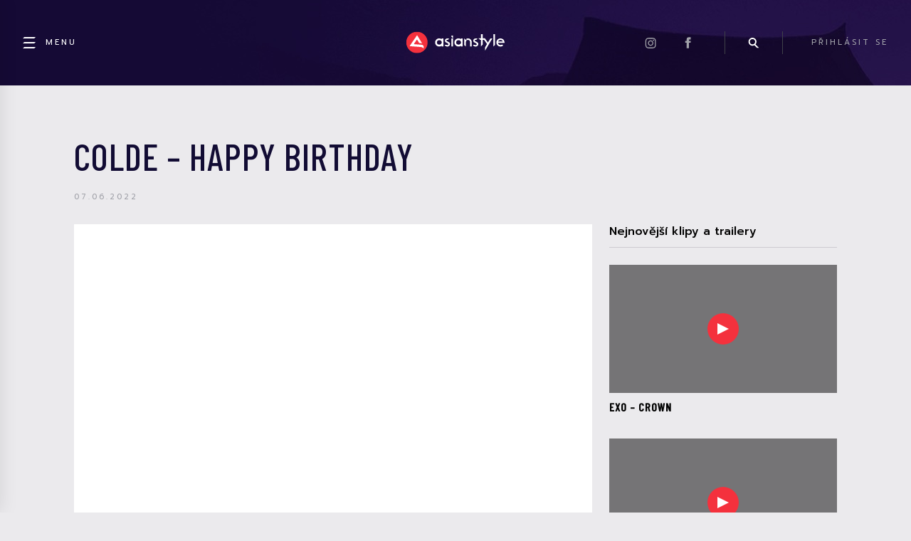

--- FILE ---
content_type: text/html; charset=UTF-8
request_url: https://asianstyle.cz/trailer/colde-happy-birthday/
body_size: 19086
content:
<!DOCTYPE html>
  <html lang="cs">
  <head>
    <title>Colde &#x2d; Happy Birthday &#x2d; Asianstyle</title>
    <!--<meta name="description" content="..." />-->

     

    <meta charset="UTF-8">
    <meta name="viewport" content="width=device-width, initial-scale=1">

    <link rel="icon" type="image/x-icon" href="https://asianstyle.cz/wp-content/themes/asianstyle/assets/favicon.png"/>

    <link rel="preconnect" href="https://fonts.gstatic.com">
    <link href="https://fonts.googleapis.com/css2?family=Barlow+Condensed:wght@500&family=Prompt:wght@100;200;300;400;500;600;700;800;900&display=swap&subset=latin,latin--ext" rel="stylesheet">

    <link rel="stylesheet" href="https://pro.fontawesome.com/releases/v5.10.0/css/all.css" integrity="sha384-AYmEC3Yw5cVb3ZcuHtOA93w35dYTsvhLPVnYs9eStHfGJvOvKxVfELGroGkvsg+p" crossorigin="anonymous"/>

    <link rel='stylesheet' id='dashicons-css'  href='/wp-includes/css/dashicons.min.css?ver=5.6' type='text/css' media='all' />

    <link rel='stylesheet' id='style-css'  href='https://cdnjs.cloudflare.com/ajax/libs/fancybox/3.5.7/jquery.fancybox.min.css' type='text/css' media='all' />

    <link rel='stylesheet' id='style-css'  href='https://asianstyle.cz/wp-content/themes/asianstyle/css/style.css?v=5.9.4' type='text/css' media='all' />

    	<style>img:is([sizes="auto" i], [sizes^="auto," i]) { contain-intrinsic-size: 3000px 1500px }</style>
	<meta name="robots" content="max-snippet:-1,max-image-preview:large,max-video-preview:-1" />
<link rel="canonical" href="https://asianstyle.cz/trailer/colde-happy-birthday/" />
<meta property="og:type" content="article" />
<meta property="og:locale" content="cs_CZ" />
<meta property="og:site_name" content="Asianstyle" />
<meta property="og:title" content="Colde &#x2d; Happy Birthday" />
<meta property="og:url" content="https://asianstyle.cz/trailer/colde-happy-birthday/" />
<meta property="article:published_time" content="2022-06-07T13:44:49+00:00" />
<meta property="article:modified_time" content="2022-06-07T13:44:49+00:00" />
<meta name="twitter:card" content="summary_large_image" />
<meta name="twitter:title" content="Colde &#x2d; Happy Birthday" />
<script type="application/ld+json">{"@context":"https://schema.org","@graph":[{"@type":"WebSite","@id":"https://asianstyle.cz/#/schema/WebSite","url":"https://asianstyle.cz/","name":"Asianstyle","description":"Denní novinky ze světa asijské hudby, kultury a filmu.","inLanguage":"cs","potentialAction":{"@type":"SearchAction","target":{"@type":"EntryPoint","urlTemplate":"https://asianstyle.cz/search/{search_term_string}/"},"query-input":"required name=search_term_string"},"publisher":{"@type":"Organization","@id":"https://asianstyle.cz/#/schema/Organization","name":"Asianstyle","url":"https://asianstyle.cz/"}},{"@type":"WebPage","@id":"https://asianstyle.cz/trailer/colde-happy-birthday/","url":"https://asianstyle.cz/trailer/colde-happy-birthday/","name":"Colde &#x2d; Happy Birthday &#x2d; Asianstyle","inLanguage":"cs","isPartOf":{"@id":"https://asianstyle.cz/#/schema/WebSite"},"breadcrumb":{"@type":"BreadcrumbList","@id":"https://asianstyle.cz/#/schema/BreadcrumbList","itemListElement":[{"@type":"ListItem","position":1,"item":"https://asianstyle.cz/","name":"Asianstyle"},{"@type":"ListItem","position":2,"item":"https://asianstyle.cz/trailer/","name":"Archivy: Trailery"},{"@type":"ListItem","position":3,"name":"Colde &#x2d; Happy Birthday"}]},"potentialAction":{"@type":"ReadAction","target":"https://asianstyle.cz/trailer/colde-happy-birthday/"},"datePublished":"2022-06-07T13:44:49+00:00","dateModified":"2022-06-07T13:44:49+00:00"}]}</script>
<link rel="alternate" type="application/rss+xml" title="Asianstyle &raquo; RSS komentářů pro Colde &#8211; Happy Birthday" href="https://asianstyle.cz/trailer/colde-happy-birthday/feed/" />
<script type="text/javascript">
/* <![CDATA[ */
window._wpemojiSettings = {"baseUrl":"https:\/\/s.w.org\/images\/core\/emoji\/16.0.1\/72x72\/","ext":".png","svgUrl":"https:\/\/s.w.org\/images\/core\/emoji\/16.0.1\/svg\/","svgExt":".svg","source":{"concatemoji":"https:\/\/asianstyle.cz\/wp-includes\/js\/wp-emoji-release.min.js?ver=6.8.3"}};
/*! This file is auto-generated */
!function(s,n){var o,i,e;function c(e){try{var t={supportTests:e,timestamp:(new Date).valueOf()};sessionStorage.setItem(o,JSON.stringify(t))}catch(e){}}function p(e,t,n){e.clearRect(0,0,e.canvas.width,e.canvas.height),e.fillText(t,0,0);var t=new Uint32Array(e.getImageData(0,0,e.canvas.width,e.canvas.height).data),a=(e.clearRect(0,0,e.canvas.width,e.canvas.height),e.fillText(n,0,0),new Uint32Array(e.getImageData(0,0,e.canvas.width,e.canvas.height).data));return t.every(function(e,t){return e===a[t]})}function u(e,t){e.clearRect(0,0,e.canvas.width,e.canvas.height),e.fillText(t,0,0);for(var n=e.getImageData(16,16,1,1),a=0;a<n.data.length;a++)if(0!==n.data[a])return!1;return!0}function f(e,t,n,a){switch(t){case"flag":return n(e,"\ud83c\udff3\ufe0f\u200d\u26a7\ufe0f","\ud83c\udff3\ufe0f\u200b\u26a7\ufe0f")?!1:!n(e,"\ud83c\udde8\ud83c\uddf6","\ud83c\udde8\u200b\ud83c\uddf6")&&!n(e,"\ud83c\udff4\udb40\udc67\udb40\udc62\udb40\udc65\udb40\udc6e\udb40\udc67\udb40\udc7f","\ud83c\udff4\u200b\udb40\udc67\u200b\udb40\udc62\u200b\udb40\udc65\u200b\udb40\udc6e\u200b\udb40\udc67\u200b\udb40\udc7f");case"emoji":return!a(e,"\ud83e\udedf")}return!1}function g(e,t,n,a){var r="undefined"!=typeof WorkerGlobalScope&&self instanceof WorkerGlobalScope?new OffscreenCanvas(300,150):s.createElement("canvas"),o=r.getContext("2d",{willReadFrequently:!0}),i=(o.textBaseline="top",o.font="600 32px Arial",{});return e.forEach(function(e){i[e]=t(o,e,n,a)}),i}function t(e){var t=s.createElement("script");t.src=e,t.defer=!0,s.head.appendChild(t)}"undefined"!=typeof Promise&&(o="wpEmojiSettingsSupports",i=["flag","emoji"],n.supports={everything:!0,everythingExceptFlag:!0},e=new Promise(function(e){s.addEventListener("DOMContentLoaded",e,{once:!0})}),new Promise(function(t){var n=function(){try{var e=JSON.parse(sessionStorage.getItem(o));if("object"==typeof e&&"number"==typeof e.timestamp&&(new Date).valueOf()<e.timestamp+604800&&"object"==typeof e.supportTests)return e.supportTests}catch(e){}return null}();if(!n){if("undefined"!=typeof Worker&&"undefined"!=typeof OffscreenCanvas&&"undefined"!=typeof URL&&URL.createObjectURL&&"undefined"!=typeof Blob)try{var e="postMessage("+g.toString()+"("+[JSON.stringify(i),f.toString(),p.toString(),u.toString()].join(",")+"));",a=new Blob([e],{type:"text/javascript"}),r=new Worker(URL.createObjectURL(a),{name:"wpTestEmojiSupports"});return void(r.onmessage=function(e){c(n=e.data),r.terminate(),t(n)})}catch(e){}c(n=g(i,f,p,u))}t(n)}).then(function(e){for(var t in e)n.supports[t]=e[t],n.supports.everything=n.supports.everything&&n.supports[t],"flag"!==t&&(n.supports.everythingExceptFlag=n.supports.everythingExceptFlag&&n.supports[t]);n.supports.everythingExceptFlag=n.supports.everythingExceptFlag&&!n.supports.flag,n.DOMReady=!1,n.readyCallback=function(){n.DOMReady=!0}}).then(function(){return e}).then(function(){var e;n.supports.everything||(n.readyCallback(),(e=n.source||{}).concatemoji?t(e.concatemoji):e.wpemoji&&e.twemoji&&(t(e.twemoji),t(e.wpemoji)))}))}((window,document),window._wpemojiSettings);
/* ]]> */
</script>
<link rel='stylesheet' id='style.global-css' href='https://asianstyle.cz/wp-content/themes/asianstyle/style.css?ver=5.9.4' type='text/css' media='all' />
<style id='wp-emoji-styles-inline-css' type='text/css'>

	img.wp-smiley, img.emoji {
		display: inline !important;
		border: none !important;
		box-shadow: none !important;
		height: 1em !important;
		width: 1em !important;
		margin: 0 0.07em !important;
		vertical-align: -0.1em !important;
		background: none !important;
		padding: 0 !important;
	}
</style>
<link rel='stylesheet' id='wp-block-library-css' href='https://asianstyle.cz/wp-includes/css/dist/block-library/style.min.css?ver=6.8.3' type='text/css' media='all' />
<style id='classic-theme-styles-inline-css' type='text/css'>
/*! This file is auto-generated */
.wp-block-button__link{color:#fff;background-color:#32373c;border-radius:9999px;box-shadow:none;text-decoration:none;padding:calc(.667em + 2px) calc(1.333em + 2px);font-size:1.125em}.wp-block-file__button{background:#32373c;color:#fff;text-decoration:none}
</style>
<style id='global-styles-inline-css' type='text/css'>
:root{--wp--preset--aspect-ratio--square: 1;--wp--preset--aspect-ratio--4-3: 4/3;--wp--preset--aspect-ratio--3-4: 3/4;--wp--preset--aspect-ratio--3-2: 3/2;--wp--preset--aspect-ratio--2-3: 2/3;--wp--preset--aspect-ratio--16-9: 16/9;--wp--preset--aspect-ratio--9-16: 9/16;--wp--preset--gradient--vivid-cyan-blue-to-vivid-purple: linear-gradient(135deg,rgba(6,147,227,1) 0%,rgb(155,81,224) 100%);--wp--preset--gradient--light-green-cyan-to-vivid-green-cyan: linear-gradient(135deg,rgb(122,220,180) 0%,rgb(0,208,130) 100%);--wp--preset--gradient--luminous-vivid-amber-to-luminous-vivid-orange: linear-gradient(135deg,rgba(252,185,0,1) 0%,rgba(255,105,0,1) 100%);--wp--preset--gradient--luminous-vivid-orange-to-vivid-red: linear-gradient(135deg,rgba(255,105,0,1) 0%,rgb(207,46,46) 100%);--wp--preset--gradient--very-light-gray-to-cyan-bluish-gray: linear-gradient(135deg,rgb(238,238,238) 0%,rgb(169,184,195) 100%);--wp--preset--gradient--cool-to-warm-spectrum: linear-gradient(135deg,rgb(74,234,220) 0%,rgb(151,120,209) 20%,rgb(207,42,186) 40%,rgb(238,44,130) 60%,rgb(251,105,98) 80%,rgb(254,248,76) 100%);--wp--preset--gradient--blush-light-purple: linear-gradient(135deg,rgb(255,206,236) 0%,rgb(152,150,240) 100%);--wp--preset--gradient--blush-bordeaux: linear-gradient(135deg,rgb(254,205,165) 0%,rgb(254,45,45) 50%,rgb(107,0,62) 100%);--wp--preset--gradient--luminous-dusk: linear-gradient(135deg,rgb(255,203,112) 0%,rgb(199,81,192) 50%,rgb(65,88,208) 100%);--wp--preset--gradient--pale-ocean: linear-gradient(135deg,rgb(255,245,203) 0%,rgb(182,227,212) 50%,rgb(51,167,181) 100%);--wp--preset--gradient--electric-grass: linear-gradient(135deg,rgb(202,248,128) 0%,rgb(113,206,126) 100%);--wp--preset--gradient--midnight: linear-gradient(135deg,rgb(2,3,129) 0%,rgb(40,116,252) 100%);--wp--preset--font-size--small: 13px;--wp--preset--font-size--medium: 20px;--wp--preset--font-size--large: 36px;--wp--preset--font-size--x-large: 42px;--wp--preset--spacing--20: 0.44rem;--wp--preset--spacing--30: 0.67rem;--wp--preset--spacing--40: 1rem;--wp--preset--spacing--50: 1.5rem;--wp--preset--spacing--60: 2.25rem;--wp--preset--spacing--70: 3.38rem;--wp--preset--spacing--80: 5.06rem;--wp--preset--shadow--natural: 6px 6px 9px rgba(0, 0, 0, 0.2);--wp--preset--shadow--deep: 12px 12px 50px rgba(0, 0, 0, 0.4);--wp--preset--shadow--sharp: 6px 6px 0px rgba(0, 0, 0, 0.2);--wp--preset--shadow--outlined: 6px 6px 0px -3px rgba(255, 255, 255, 1), 6px 6px rgba(0, 0, 0, 1);--wp--preset--shadow--crisp: 6px 6px 0px rgba(0, 0, 0, 1);}:where(.is-layout-flex){gap: 0.5em;}:where(.is-layout-grid){gap: 0.5em;}body .is-layout-flex{display: flex;}.is-layout-flex{flex-wrap: wrap;align-items: center;}.is-layout-flex > :is(*, div){margin: 0;}body .is-layout-grid{display: grid;}.is-layout-grid > :is(*, div){margin: 0;}:where(.wp-block-columns.is-layout-flex){gap: 2em;}:where(.wp-block-columns.is-layout-grid){gap: 2em;}:where(.wp-block-post-template.is-layout-flex){gap: 1.25em;}:where(.wp-block-post-template.is-layout-grid){gap: 1.25em;}.has-vivid-cyan-blue-to-vivid-purple-gradient-background{background: var(--wp--preset--gradient--vivid-cyan-blue-to-vivid-purple) !important;}.has-light-green-cyan-to-vivid-green-cyan-gradient-background{background: var(--wp--preset--gradient--light-green-cyan-to-vivid-green-cyan) !important;}.has-luminous-vivid-amber-to-luminous-vivid-orange-gradient-background{background: var(--wp--preset--gradient--luminous-vivid-amber-to-luminous-vivid-orange) !important;}.has-luminous-vivid-orange-to-vivid-red-gradient-background{background: var(--wp--preset--gradient--luminous-vivid-orange-to-vivid-red) !important;}.has-very-light-gray-to-cyan-bluish-gray-gradient-background{background: var(--wp--preset--gradient--very-light-gray-to-cyan-bluish-gray) !important;}.has-cool-to-warm-spectrum-gradient-background{background: var(--wp--preset--gradient--cool-to-warm-spectrum) !important;}.has-blush-light-purple-gradient-background{background: var(--wp--preset--gradient--blush-light-purple) !important;}.has-blush-bordeaux-gradient-background{background: var(--wp--preset--gradient--blush-bordeaux) !important;}.has-luminous-dusk-gradient-background{background: var(--wp--preset--gradient--luminous-dusk) !important;}.has-pale-ocean-gradient-background{background: var(--wp--preset--gradient--pale-ocean) !important;}.has-electric-grass-gradient-background{background: var(--wp--preset--gradient--electric-grass) !important;}.has-midnight-gradient-background{background: var(--wp--preset--gradient--midnight) !important;}.has-small-font-size{font-size: var(--wp--preset--font-size--small) !important;}.has-medium-font-size{font-size: var(--wp--preset--font-size--medium) !important;}.has-large-font-size{font-size: var(--wp--preset--font-size--large) !important;}.has-x-large-font-size{font-size: var(--wp--preset--font-size--x-large) !important;}
:where(.wp-block-post-template.is-layout-flex){gap: 1.25em;}:where(.wp-block-post-template.is-layout-grid){gap: 1.25em;}
:where(.wp-block-columns.is-layout-flex){gap: 2em;}:where(.wp-block-columns.is-layout-grid){gap: 2em;}
:root :where(.wp-block-pullquote){font-size: 1.5em;line-height: 1.6;}
</style>
<link rel='stylesheet' id='contact-form-7-css' href='https://asianstyle.cz/wp-content/plugins/contact-form-7/includes/css/styles.css?ver=6.1.3' type='text/css' media='all' />
<link rel='stylesheet' id='quiz-maker-css' href='https://asianstyle.cz/wp-content/plugins/quiz-maker/public/css/quiz-maker-public.css?ver=6.5.9.4' type='text/css' media='all' />
<link rel='stylesheet' id='cmplz-general-css' href='https://asianstyle.cz/wp-content/plugins/complianz-gdpr-premium/assets/css/cookieblocker.min.css?ver=1762528251' type='text/css' media='all' />
<script type="text/javascript" src="https://asianstyle.cz/wp-content/plugins/complianz-gdpr-premium/pro/tcf-stub/build/index.js?ver=1762528251" id="cmplz-tcf-stub-js"></script>
<script type="text/javascript" src="https://asianstyle.cz/wp-includes/js/jquery/jquery.min.js?ver=3.7.1" id="jquery-core-js"></script>
<script type="text/javascript" src="https://asianstyle.cz/wp-includes/js/jquery/jquery-migrate.min.js?ver=3.4.1" id="jquery-migrate-js"></script>
<script type="text/javascript" src="https://asianstyle.cz/wp-content/plugins/miniorange-login-openid/includes/js/mo_openid_jquery.cookie.min.js?ver=6.8.3" id="js-cookie-script-js"></script>
<script type="text/javascript" src="https://asianstyle.cz/wp-content/plugins/miniorange-login-openid/includes/js/mo-openid-social_login.js?ver=6.8.3" id="mo-social-login-script-js"></script>
<script type="text/javascript" id="cmplz-tcf-js-extra">
/* <![CDATA[ */
var cmplz_tcf = {"cmp_url":"https:\/\/asianstyle.cz\/wp-content\/uploads\/complianz\/","retention_string":"Retence ve dnech","undeclared_string":"Nedeklarov\u00e1no","isServiceSpecific":"1","excludedVendors":{"15":15,"66":66,"119":119,"139":139,"141":141,"174":174,"192":192,"262":262,"375":375,"377":377,"387":387,"427":427,"435":435,"512":512,"527":527,"569":569,"581":581,"587":587,"626":626,"644":644,"667":667,"713":713,"733":733,"736":736,"748":748,"776":776,"806":806,"822":822,"830":830,"836":836,"856":856,"879":879,"882":882,"888":888,"909":909,"970":970,"986":986,"1015":1015,"1018":1018,"1022":1022,"1039":1039,"1078":1078,"1079":1079,"1094":1094,"1149":1149,"1156":1156,"1167":1167,"1173":1173,"1199":1199,"1211":1211,"1216":1216,"1252":1252,"1263":1263,"1298":1298,"1305":1305,"1342":1342,"1343":1343,"1355":1355,"1365":1365,"1366":1366,"1368":1368,"1371":1371,"1373":1373,"1391":1391,"1405":1405,"1418":1418,"1423":1423,"1425":1425,"1440":1440,"1442":1442,"1482":1482,"1492":1492,"1496":1496,"1503":1503,"1508":1508,"1509":1509,"1510":1510,"1519":1519},"purposes":[1,2,3,4,5,6,7,8,9,10,11],"specialPurposes":[1,2,3],"features":[1,2,3],"specialFeatures":[],"publisherCountryCode":"CZ","lspact":"N","ccpa_applies":"","ac_mode":"1","debug":"","prefix":"cmplz_"};
/* ]]> */
</script>
<script defer type="text/javascript" src="https://asianstyle.cz/wp-content/plugins/complianz-gdpr-premium/pro/tcf/build/index.js?ver=19bc4da4da0039b340b0" id="cmplz-tcf-js"></script>
<link rel="https://api.w.org/" href="https://asianstyle.cz/wp-json/" /><link rel="alternate" title="JSON" type="application/json" href="https://asianstyle.cz/wp-json/wp/v2/trailer/34151" /><link rel="EditURI" type="application/rsd+xml" title="RSD" href="https://asianstyle.cz/xmlrpc.php?rsd" />
<link rel="alternate" title="oEmbed (JSON)" type="application/json+oembed" href="https://asianstyle.cz/wp-json/oembed/1.0/embed?url=https%3A%2F%2Fasianstyle.cz%2Ftrailer%2Fcolde-happy-birthday%2F" />
<link rel="alternate" title="oEmbed (XML)" type="text/xml+oembed" href="https://asianstyle.cz/wp-json/oembed/1.0/embed?url=https%3A%2F%2Fasianstyle.cz%2Ftrailer%2Fcolde-happy-birthday%2F&#038;format=xml" />
<script src="https://ssp.seznam.cz/static/js/ssp.js"></script>
			<style>.cmplz-hidden {
					display: none !important;
				}</style><meta property="og:locale" content="cs_CZ" /><meta property="og:type" content="article" /><meta property="og:title" content="Colde &#8211; Happy Birthday | Asianstyle" /><meta property="og:description" content="" /><meta property="og:url" content="https://asianstyle.cz/trailer/colde-happy-birthday/" /><meta property="og:site_name" content="Asianstyle" />		<style type="text/css" id="wp-custom-css">
			.cmplz-cookiebanner {
  font-family: 'Prompt'!important;
}		</style>
		
    <script type="text/javascript" src="https://cdnjs.cloudflare.com/ajax/libs/fancybox/3.5.7/jquery.fancybox.min.js"></script>


      <script>
        $ = jQuery;

        window.addEventListener('DOMContentLoaded', function(e) {
            var iframes = $(".wp-block-embed-instagram iframe");
            for (let iframe of iframes) {
                iframe.onload = function () {
                    this.height = this.contentWindow.document.body.scrollHeight;
                }
            }
        });

        function handleSearch() {
            $(".headerSearch").toggleClass("headerSearch--show");
            $(".headerSearch__input").focus();
            $(".headerItem__icon--search").toggleClass("headerItem__icon--searchActive");
            $(document).scrollTop(0);
        }

        function stickyHeader() {
            let $body = $("body");
            let $fixedHeader = $(".header--fixed");
            let scrollTop = $(document).scrollTop();
            let headerHeight = $(".header").outerHeight();

            if (scrollTop > headerHeight) {
                $fixedHeader
                    .css("top", 0)
                    .css("opacity", 1)
                ;

                if ($body.hasClass("admin-bar")) {
                    let adminBarHeight = $("#wpadminbar").outerHeight();
                    $fixedHeader.css("top", adminBarHeight);
                }
            } else {
                $fixedHeader
                    .css("top", `-${$fixedHeader.outerHeight()}px`)
                    .css("opacity", 0)
                ;
            }
        }

        function zoomFeaturedArticleBackground() {
            let $headline = $(".featuredArticle__headline");
            let $featuredArticle = $(".featuredArticle");

            $headline.on("mouseover", function() {
                $featuredArticle.addClass("featuredArticle--zoomBackground");
            });

            $headline.on("mouseleave", function() {
                $featuredArticle.removeClass("featuredArticle--zoomBackground");
            });
        }

        $(document).ready(function() {
            stickyHeader();
            zoomFeaturedArticleBackground();

            $(window).resize(function() {
                stickyHeader();
            });

            $(document).scroll(function() {
               stickyHeader();
            });
        });
      </script>

        

      
          <script async src="https://pagead2.googlesyndication.com/pagead/js/adsbygoogle.js?client=ca-pub-3568163699566960" crossorigin="anonymous"></script>
      </head>
<body data-cmplz=1 class="wp-singular trailer-template-default single single-trailer postid-34151 wp-theme-asianstyle" onClick="if(jQuery('body').hasClass('sidebar-open')){jQuery('body').toggleClass('sidebar-open')}">
    <div class="pageWrapper page-type-trailer is_desktop">
        <div id="fb-root"></div>
        <div class="sidebar" id="sidebar" onClick="event.stopPropagation();">
    <a class="close" href="javascript:void(0);" onClick="jQuery('body').toggleClass('sidebar-open');"><i class="fas fa-times"></i></a>
    <div class="divider"></div>
    <h3 class="sidebar-menu-title">Showbyznys</h3>

    <div class="menu menu_1"><ul id="menu-main_menu" class="menu"><li id="menu-item-2056" class="menu-item menu-item-type-taxonomy menu-item-object-category menu-item-2056"><a href="https://asianstyle.cz/category/hudba/">Hudba</a></li>
<li id="menu-item-2057" class="menu-item menu-item-type-taxonomy menu-item-object-category menu-item-2057"><a href="https://asianstyle.cz/category/filmy-tv/">Film / TV</a></li>
<li id="menu-item-2058" class="menu-item menu-item-type-taxonomy menu-item-object-category menu-item-2058"><a href="https://asianstyle.cz/category/manga-anime/">Manga / Anime</a></li>
<li id="menu-item-2059" class="menu-item menu-item-type-taxonomy menu-item-object-category menu-item-2059"><a href="https://asianstyle.cz/category/ostatni/">Ostatní</a></li>
</ul></div>    <div class="divider"></div>
    <h3 class="sidebar-menu-title">Kultura</h3>

        <div class="menu menu_2"><ul id="menu-main_menu_2" class="menu"><li id="menu-item-3129" class="menu-item menu-item-type-taxonomy menu-item-object-category menu-item-3129"><a href="https://asianstyle.cz/category/cestovani/">Cestování</a></li>
<li id="menu-item-3130" class="menu-item menu-item-type-taxonomy menu-item-object-category menu-item-3130"><a href="https://asianstyle.cz/category/gastronomie/">Gastronomie</a></li>
<li id="menu-item-3131" class="menu-item menu-item-type-taxonomy menu-item-object-category menu-item-3131"><a href="https://asianstyle.cz/category/zajimavosti/">Zajímavosti</a></li>
<li id="menu-item-3132" class="menu-item menu-item-type-taxonomy menu-item-object-category menu-item-3132"><a href="https://asianstyle.cz/category/kultura/">Kultura</a></li>
<li id="menu-item-3133" class="menu-item menu-item-type-taxonomy menu-item-object-category menu-item-3133"><a href="https://asianstyle.cz/category/zpravy/">Zprávy</a></li>
</ul></div>    <div class="divider"></div>
    <div class="menu"><ul id="secondary-menu" class="menu"><li id="menu-item-76" class="menu-item menu-item-type-post_type menu-item-object-page menu-item-76"><a href="https://asianstyle.cz/contact/">Kontakt</a></li>
<li id="menu-item-2038" class="menu-item menu-item-type-post_type menu-item-object-page menu-item-2038"><a href="https://asianstyle.cz/redakce/">Redakce</a></li>
<li id="menu-item-75" class="menu-item menu-item-type-post_type menu-item-object-page menu-item-privacy-policy menu-item-75"><a rel="privacy-policy" href="https://asianstyle.cz/podminky-uziti/">Podmínky užití</a></li>
<li id="menu-item-3197" class="menu-item menu-item-type-post_type menu-item-object-page menu-item-3197"><a href="https://asianstyle.cz/cookies/">Cookies na Asianstyle.cz</a></li>
<li id="menu-item-3198" class="menu-item menu-item-type-post_type menu-item-object-page menu-item-3198"><a href="https://asianstyle.cz/zasady-ochrany-osobnich-a-dalsich-zpracovavanych-udaju/">Ochrana osobních údajů</a></li>
</ul></div>
        <br />
</div>
        <header id="header" class="header">
            <div class="header__group header__group--left">
    <div class="headerItem">
        <a href="javascript:void(0);" onClick="event.stopPropagation();jQuery('body').toggleClass('sidebar-open');" class="headerItem__link headerItem__link--active">
            <div class="headerItem__icon headerItem__icon--menu headerItem__icon--withText headerItem__icon--withText"></div>
            <div class="headerItem__text">Menu</div>
        </a>
    </div>
</div>

<a href="/" class="header__group header__group--stretchToContent header__group--center">
    <img class="header__logo" alt="Asianstyle logo" src="https://asianstyle.cz/wp-content/themes/asianstyle/assets/asianstyle-logo.svg">
</a>

<div class="header__group header__group--right">
        
    <div class="headerItem headerItem--desktopOnly">
        <a href="https://instagram.com/asianstyle.cz" target="_blank" class="headerItem__icon headerItem__icon--minor headerItem__icon--instagram"></a>
    </div>

    <div class="headerItem headerItem--desktopOnly">
        <a href="https://www.facebook.com/OfficialAsianStyle.cz" target="_blank" class="headerItem__icon headerItem__icon--minor headerItem__icon--facebook"></a>
    </div>

    <div class="headerItem headerItem--borders">
        <a onclick="handleSearch()" class="headerItem__icon headerItem__icon--minor headerItem__icon--search"></a>
    </div>

    <div class="headerItem">
                    <a class="headerItem__link headerItem__link--desktopOnly lrm-login">
                PŘIHLÁSIT SE
            </a>
            <a class="headerUser headerUser--loggedOut lrm-login">
                <div class="headerUser__icon headerUser__icon--loggedOut"></div>
            </a>
            </div>
</div>
        </header>

        <header id="header-fixed" class="header header--fixed" id="fixedHeader">
            <div class="header__group header__group--left">
    <div class="headerItem">
        <a href="javascript:void(0);" onClick="event.stopPropagation();jQuery('body').toggleClass('sidebar-open');" class="headerItem__link headerItem__link--active">
            <div class="headerItem__icon headerItem__icon--menu headerItem__icon--withText headerItem__icon--withText"></div>
            <div class="headerItem__text">Menu</div>
        </a>
    </div>
</div>

<a href="/" class="header__group header__group--stretchToContent header__group--center">
    <img class="header__logo" alt="Asianstyle logo" src="https://asianstyle.cz/wp-content/themes/asianstyle/assets/asianstyle-logo.svg">
</a>

<div class="header__group header__group--right">
        
    <div class="headerItem headerItem--desktopOnly">
        <a href="https://instagram.com/asianstyle.cz" target="_blank" class="headerItem__icon headerItem__icon--minor headerItem__icon--instagram"></a>
    </div>

    <div class="headerItem headerItem--desktopOnly">
        <a href="https://www.facebook.com/OfficialAsianStyle.cz" target="_blank" class="headerItem__icon headerItem__icon--minor headerItem__icon--facebook"></a>
    </div>

    <div class="headerItem headerItem--borders">
        <a onclick="handleSearch()" class="headerItem__icon headerItem__icon--minor headerItem__icon--search"></a>
    </div>

    <div class="headerItem">
                    <a class="headerItem__link headerItem__link--desktopOnly lrm-login">
                PŘIHLÁSIT SE
            </a>
            <a class="headerUser headerUser--loggedOut lrm-login">
                <div class="headerUser__icon headerUser__icon--loggedOut"></div>
            </a>
            </div>
</div>
        </header>

        
        <main class="main">
            <div id="searchLayout" class="layout layout--search">
                <div class="layout__search">
                    <div class="headerSearch">
                        <div class="headerSearch__inner">
                            <form class="headerSearch__form" action="/index.php">
                                <input class="headerSearch__input" name="s" placeholder="vyhledávání...">
                                <input class="headerSearch__submit" type="submit" value="">
                            </form>
                        </div>
                    </div>
                </div>
            </div>


<div class="layout trailerSingle">
     <div class="layout__header">
        <div class="layoutHeader layoutHeader--article">
            <h1 class="layoutHeader__headline">Colde &#8211; Happy Birthday</h1>
            <div class="authorBadge">
                <span class="authorBadge__date"><time class="entry-date published updated" datetime="2022-06-07T15:44:49+02:00">07.06.2022</time></span>
            </div>
        </div>
    </div>

    <div class="layout__main">
        <div class="article">
            <div class="article__header">
                <div class="iframeWrapper iframeWrapper--16-9">
                    <iframe data-placeholder-image="https://asianstyle.cz/wp-content/uploads/complianz/placeholders/youtubecgud2HYHBEQ-maxresdefault.webp" data-category="marketing" data-service="youtube" data-cmplz-target="src" data-src-cmplz="https://www.youtube.com/embed/cgud2HYHBEQ" class="cmplz-placeholder-element cmplz-video cmplz-iframe-styles cmplz-iframe article__video" width="100%" height="400px"  src="about:blank" ></iframe>
                </div>
            </div>
            <div class="article__body">
                <div class="articleContent">
                                            
<div id="respond" class="forum">
    <div class="forum__header">Diskuze</div>

            <div class="forumLogin">
            <div class="forumLogin__text">
                Pokud chcete přispět do diskuze, musíte se přihlásit.
            </div>

            <a href="/login" class="button forumLogin__button lrm-login">Přihlásit se</a>
        </div>
    

    <ol class="comment-list load-more-target comments-list-0">
          </ol>


    
</div>
<script>
  let sendingComment = false;

  function toggleReplyForm (id) {
    $ = jQuery;
    const $button = $('#comment-reply-button-'+id);
    const $form = $('#comment-form-'+id);

    if ($button.is(':visible')) {
      $button.hide();
      $form.slideDown();
    } else {
      $form.slideUp(function () {
        $button.show();
      });
    }
  }

  function processComment (e) {
    e.preventDefault();
    if (sendingComment) {
      return;
    }
    sendingComment = true;

    const $form = jQuery(e.target);

    const data = {
      action: 'nx_comment',
    };

    $form.serializeArray().forEach(function (item) {
      data[item.name] = item.value;
    });

    jQuery.ajax({
      type: 'post',
      url: '/wp-admin/admin-ajax.php',
      data: data,
      success: function(result){
        sendingComment = false;
        $form.find('textarea').val('');

        const newComment = jQuery(result).css('display', 'none');

        if (Number(data['comment_parent']) === 0) {
          jQuery('.comments-list-'+data['comment_parent']).prepend(newComment);
        } else {
          toggleReplyForm(data['comment_parent']);
          jQuery('.comments-list-'+data['comment_parent']).append(newComment);
        }

        newComment.slideDown();
      },
      error: function(error){
        sendingComment = false;
        console.log(error);
      },
    });

    return false;
  }

  (function () {
    jQuery('.forum textarea').attr('maxlength', 900);

    jQuery('.comment-form').submit(processComment);
  }(jQuery));
</script>                                    </div>
            </div>
        </div>
    </div>

    <div class="layout__sidebar">
    
            <div class="sidebarBox">
                        <div class="sidebarBox__header">
            <h3 class="sidebarBox__headline">Nejnovější klipy a trailery</h3>
        </div>
        <div class="sidebarBox__body">
                                        <a href="https://asianstyle.cz/?post_type=trailer&#038;p=100674" class="videoThumb">
                    <div class="videoThumb__image" style="background-image: url('https://img.youtube.com/vi/BWfKkqo1Mk8/hqdefault.jpg')">
                        <div class="videoThumb__overlay">
                            <div class="videoThumb__playButton">
                                <img src="https://asianstyle.cz/wp-content/themes/asianstyle/assets/icons/play.svg">
                            </div>
                        </div>
                    </div>
                    <h4 class="videoThumb__headline">
                        EXO – Crown                    </h4>
                </a>
                                        <a href="https://asianstyle.cz/?post_type=trailer&#038;p=100101" class="videoThumb">
                    <div class="videoThumb__image" style="background-image: url('https://img.youtube.com/vi/HJgdT15UT4k/hqdefault.jpg')">
                        <div class="videoThumb__overlay">
                            <div class="videoThumb__playButton">
                                <img src="https://asianstyle.cz/wp-content/themes/asianstyle/assets/icons/play.svg">
                            </div>
                        </div>
                    </div>
                    <h4 class="videoThumb__headline">
                        LNGSHOT – Moonwalkin'                    </h4>
                </a>
                                        <a href="https://asianstyle.cz/?post_type=trailer&#038;p=99805" class="videoThumb">
                    <div class="videoThumb__image" style="background-image: url('https://img.youtube.com/vi/JT_NgMk9n-4/hqdefault.jpg')">
                        <div class="videoThumb__overlay">
                            <div class="videoThumb__playButton">
                                <img src="https://asianstyle.cz/wp-content/themes/asianstyle/assets/icons/play.svg">
                            </div>
                        </div>
                    </div>
                    <h4 class="videoThumb__headline">
                        HANABIE - ICONIC                    </h4>
                </a>
                        <a href="/trailer" class="button">
                Více
            </a>
        </div>
    </div>
    
        <div class="sidebarBox">
        <div class="sidebarBox__header">
            <h3 class="sidebarBox__headline">Nejčtenější</h3>
            <!--<div class="mostRead__button mostRead__button--active">Týden</div><div class="mostRead__button">Měsíc</div>-->
        </div>
        <div class="sidebarBox__body">
                            <a href="https://asianstyle.cz/kultura/100569-nechte-na-sebe-zirat-sosku-z-japonska-a-pomuze-vam-splnit-vsechny-sny-musite-ji-ale-nejdriv-napul-oslepit/" class="mostReadArticle">
                                         <div class="mostReadArticle__image" style="background-image: url('https://asianstyle.cz/wp-content/uploads/2026/01/pexels-santesson89-31100425-scaled.jpg')"></div>
                    <h4 class="mostReadArticle__headline">Nechte na sebe zírat sošku z Japonska a pomůže vám splnit všechny sny. Musíte ji ale nejdřív napůl oslepit</h4>
                    <div class="mostReadArticle__position">01</div>
                </a>
                            <a href="https://asianstyle.cz/hudba/100852-kazdorocni-festival-rock-for-people-nam-prinasi-babymetal-a-bloodywood-podruhe-do-ceska/" class="mostReadArticle">
                                         <div class="mostReadArticle__image" style="background-image: url('https://asianstyle.cz/wp-content/uploads/2026/01/Snimek-obrazovky-2025-10-14-v-10.04.32.png')"></div>
                    <h4 class="mostReadArticle__headline">Každoroční festival Rock for People nám přináší BABYMETAL a Bloodywood podruhé do Česka</h4>
                    <div class="mostReadArticle__position">02</div>
                </a>
                            <a href="https://asianstyle.cz/kultura/100070-kde-se-zrodila-kridla-puvod-red-bullu-saha-do-asie-zacal-jako-lek-na-unavu/" class="mostReadArticle">
                                         <div class="mostReadArticle__image" style="background-image: url('https://asianstyle.cz/wp-content/uploads/2026/01/shelf-3840437_1280.jpg')"></div>
                    <h4 class="mostReadArticle__headline">Kde se zrodila „křídla“? Původ Red Bullu sahá do Asie, začal jako lék na únavu</h4>
                    <div class="mostReadArticle__position">03</div>
                </a>
                    </div>
    </div>
    
    
          <!--<div class="ad" style="text-align: center">
          <a href="https://www.sambalshop.cz/?utm_source=dognet&utm_publisher=66ab7bacc0657&a_aid=66ab7bacc0657&a_bid=9bea2246" rel="nofollow" target="_top">
              <img src="https://login.dognet.sk/accounts/default1/fb27g82d/9bea2246.jpg" alt="" title="" width="300" height="600" />
          </a>
      </div>-->
    </div>
</div>
    </main>
    <footer class="footer">
        <div class="footer__inner">

          
          
            <div style="text-align: center;" class="partners">
                <h4 style="font-size: 23px; color: white;">Partneři</h4>
                <div class="list" style="display: flex; flex-wrap: wrap; align-items: center; justify-content: center; gap: 25px;">
                    <div>
                        <img style="height: 30px; width: auto; display: inline-block;" src="https://asianstyle.cz/wp-content/themes/asianstyle/assets/partners/Abunefest.png" alt="Abunefest">
                    </div>
                    <div>
                        <img style="height: 40px; width: auto; display: inline-block;" src="https://asianstyle.cz/wp-content/themes/asianstyle/assets/partners/Aerofilms.png" alt="Aerofilms">
                    </div>
                    <div>
                        <img style="height: 40px; width: auto; display: inline-block;" src="https://asianstyle.cz/wp-content/themes/asianstyle/assets/partners/animehadry.png" alt="Anime Hadry">
                    </div>
                    <div>
                        <img style="height: 40px; width: auto; display: inline-block;" src="https://asianstyle.cz/wp-content/themes/asianstyle/assets/partners/animerch.png" alt="Animerch">
                    </div>
                    <div>
                        <img style="height: 40px; width: auto; display: inline-block;" src="https://asianstyle.cz/wp-content/themes/asianstyle/assets/partners/cafesoul.png" alt="Cafe Soul">
                    </div>
                    <div>
                        <img style="height: 40px; width: auto; display: inline-block;" src="https://asianstyle.cz/wp-content/themes/asianstyle/assets/partners/colours.jpeg" alt="Colours">
                    </div>
                    <div>
                        <img style="height: 40px; width: auto; display: inline-block;" src="https://asianstyle.cz/wp-content/themes/asianstyle/assets/partners/concrunch.png" alt="Concrunch">
                    </div>
                    <div>
                        <img style="height: 40px; width: auto; display: inline-block;" src="https://asianstyle.cz/wp-content/themes/asianstyle/assets/partners/Cosples2023-Logo-Kruta.png" alt="Cosples">
                    </div>
                    <div>
                        <img style="height: 40px; width: auto; display: inline-block;" src="https://asianstyle.cz/wp-content/themes/asianstyle/assets/partners/Crewmanga.png" alt="Crewmanga">
                    </div>
                    <div>
                        <img style="height: 30px; width: auto; display: inline-block;" src="https://asianstyle.cz/wp-content/themes/asianstyle/assets/partners/dimchibiele.png" alt="Dimchi">
                    </div>
                    <div>
                        <img style="height: 40px; width: auto; display: inline-block;" src="https://asianstyle.cz/wp-content/themes/asianstyle/assets/partners/Eigasai.png" alt="Eigasai">
                    </div>
                    <div>
                        <img style="height: 40px; width: auto; display: inline-block;" src="https://asianstyle.cz/wp-content/themes/asianstyle/assets/partners/filmasia.png" alt="Filmasia">
                    </div>
                    <div>
                        <img style="height: 40px; width: auto; display: inline-block;" src="https://asianstyle.cz/wp-content/themes/asianstyle/assets/partners/Kópia súboru TheRoadOfClassics_logo_main_negative.png" alt="The Road Of Classics">
                    </div>
                    <div>
                        <img style="height: 40px; width: auto; display: inline-block;" src="https://asianstyle.cz/wp-content/themes/asianstyle/assets/partners/logo_pilot_film_white.png" alt="Pilot Film">
                    </div>
                    <div>
                        <img style="height: 40px; width: auto; display: inline-block;" src="https://asianstyle.cz/wp-content/themes/asianstyle/assets/partners/logo.png" alt="Logo">
                    </div>
                    <div>
                        <img style="height: 40px; width: auto; display: inline-block;" src="https://asianstyle.cz/wp-content/themes/asianstyle/assets/partners/PannoniaCZ_Svetla-01.png" alt="Pannonia CZ">
                    </div>
                    <div>
                        <img style="height: 40px; width: auto; display: inline-block;" src="https://asianstyle.cz/wp-content/themes/asianstyle/assets/partners/RFP.png" alt="RFP">
                    </div>
                    <div>
                        <img style="height: 40px; width: auto; display: inline-block;" src="https://asianstyle.cz/wp-content/themes/asianstyle/assets/partners/vos.png" alt="VOS">
                    </div>
                </div>
            </div>
            <div class="footer__logo">
                <a href="/">
                    <img src="https://asianstyle.cz/wp-content/themes/asianstyle/assets/asianstyle-logo-white.svg">
                </a>
            </div>
            <div class="footer__menu">
                <ul class="footerMenu">
                    <li class="footerMenu__item">
                        <a href="/podminky-uziti/" class="footerMenu__link">Podmínky užití</a>
                    </li>

                    <li class="footerMenu__item">
                        <a href="/redakce/" class="footerMenu__link">Redakce</a>
                    </li>

                    <li class="footerMenu__item">
                        <a href="/contact/" class="footerMenu__link">Kontakt</a>
                    </li>

                    <li class="footerMenu__item">
                        <a href="/feed" class="footerMenu__link">RSS</a>
                    </li>

                    <div class="footerMenu__item">
                        
                        <a target="_blank" href="https://instagram.com/asianstyle.cz" class="footerMenu__link">
                            <div class="footerMenu__icon footerMenu__icon--instagram"></div>
                        </a>

                        <a target="_blank" href="https://www.facebook.com/OfficialAsianStyle.cz" class="footerMenu__link">
                            <div class="footerMenu__icon footerMenu__icon--facebook"></div>
                        </a>
                    </div>
                </ul>
            </div>
            <div class="footer__copyright">
                Copyright © 2024 AsianStyle.cz
            </div>
        </div>
    </footer>
    </div>
    <style>/* LRM */
body.logged-in .lrm-hide-if-logged-in { display: none !important; }
body.logged-in [class*='lrm-hide-if-logged-in'] { display: none !important; }
body:not(.logged-in) .lrm-show-if-logged-in { display: none !important; }
body:not(.logged-in) [class*='lrm-show-if-logged-in'] { display: none !important; }
</style>
<!-- LRMDD
-->
<div class="lrm-main lrm-font-svg lrm-user-modal lrm-btn-style--default" style="visibility: hidden;">
    <!--<div class="lrm-user-modal" style="visibility: hidden;">  this is the entire modal form, including the background -->

    <div class="lrm-user-modal-container"> <!-- this is the container wrapper -->
        <div class="lrm-user-modal-container-inner"> <!-- this is the container wrapper -->

            <ul class="lrm-switcher -is-not-login-only">

	<li><a href="#0" class="lrm-switch-to-link lrm-switch-to--login lrm-ficon-login ">
			PŘIHLÁSIT SE		</a></li>

			<li><a href="#0" class="lrm-switch-to-link lrm-switch-to--register lrm-ficon-register ">
				Nový účet			</a></li>
	</ul><div class="lrm-signin-section "> <!-- log in form -->
	<form class="lrm-form js-lrm-form" action="#0" data-action="login">
        <div class="lrm-fieldset-wrap">

            <div class="lrm-integrations lrm-integrations--login">
                   <div class="loginUsingFacebook">
        <a href="/" class="loginUsingFacebook__button" onclick="moOpenIdLogin('facebook','true');return false;">
            Přihlásit se přes Facebook
        </a>
        <div class="loginUsingFacebook__alternateText">nebo</div>
    </div>			<script>
				document.addEventListener("DOMContentLoaded", function () {
                    jQuery(".mo_btn-mo").prop("disabled",false);
                    });
			</script>
					<script type="text/javascript">
			document.addEventListener("DOMContentLoaded", function () {
                jQuery(document).ready(function () {
                jQuery(".login-button").css("cursor", "pointer");
            });
                            });
			function mo_openid_on_consent_change(checkbox){
				if (! checkbox.checked) {
					jQuery('#mo_openid_consent_checkbox').val(1);
					jQuery(".mo_btn-mo").attr("disabled", true);
					jQuery(".login-button").addClass("dis");
				} else {
					jQuery('#mo_openid_consent_checkbox').val(0);
					jQuery(".mo_btn-mo").attr("disabled", false);
					jQuery(".login-button").removeClass("dis");
				}
			}

			var perfEntries = performance.getEntriesByType("navigation");

			if (perfEntries[0].type === "back_forward") {
				location.reload(true);
			}
			function HandlePopupResult(result) {
				window.location = "https://asianstyle.cz";
			}
			function moOpenIdLogin(app_name,is_custom_app) {
				var current_url = window.location.href;
				var cookie_name = "redirect_current_url";
				var d = new Date();
				d.setTime(d.getTime() + (2 * 24 * 60 * 60 * 1000));
				var expires = "expires="+d.toUTCString();
				document.cookie = cookie_name + "=" + current_url + ";" + expires + ";path=/";

								var base_url = 'https://asianstyle.cz';
				var request_uri = '/trailer/colde-happy-birthday/';
				var http = 'https://';
				var http_host = 'asianstyle.cz';
				var default_nonce = '48b6ecf380';
				var custom_nonce = '666fa1601a';
				if(is_custom_app == 'false'){
					if ( request_uri.indexOf('wp-login.php') !=-1){
						var redirect_url = base_url + '/?option=getmosociallogin&wp_nonce=' + default_nonce + '&app_name=';

					}else {
						var redirect_url = http + http_host + request_uri;
						if(redirect_url.indexOf('?') != -1){
							redirect_url = redirect_url +'&option=getmosociallogin&wp_nonce=' + default_nonce + '&app_name=';
						}
						else
						{
							redirect_url = redirect_url +'?option=getmosociallogin&wp_nonce=' + default_nonce + '&app_name=';
						}
					}

				}
				else {
					if ( request_uri.indexOf('wp-login.php') !=-1){
						var redirect_url = base_url + '/?option=oauthredirect&wp_nonce=' + custom_nonce + '&app_name=';


					}else {
						var redirect_url = http + http_host + request_uri;
						if(redirect_url.indexOf('?') != -1)
							redirect_url = redirect_url +'&option=oauthredirect&wp_nonce=' + custom_nonce + '&app_name=';
						else
							redirect_url = redirect_url +'?option=oauthredirect&wp_nonce=' + custom_nonce + '&app_name=';
					}

				}
				if( 0) {
					var myWindow = window.open(redirect_url + app_name, "", "width=700,height=620");
				}
				else{
					window.location.href = redirect_url + app_name;
				}
			}
		</script>
		            </div>

            <p class="lrm-form-message lrm-form-message--init"></p>

            <div class="fieldset">
                                <label class="image-replace lrm-email lrm-ficon-mail" title="E-mail nebo uživatelské jméno"></label>
                <input name="username" class="full-width has-padding has-border" type="text" aria-label="E-mail nebo uživatelské jméno" placeholder="E-mail nebo uživatelské jméno" required value="" autocomplete="username" data-autofocus="1">
                <span class="lrm-error-message"></span>
            </div>

            <div class="fieldset">
                                <label class="image-replace lrm-password lrm-ficon-key" title="Heslo"></label>
                <input name="password" class="full-width has-padding has-border" type="password" aria-label="Heslo" placeholder="Heslo" required value="">
                <span class="lrm-error-message"></span>
                                    <span class="hide-password lrm-ficon-eye" data-show="Zobrazit" data-hide="Schovat" aria-label="Zobrazit"></span>
                            </div>

            <div class="fieldset">
                                    <label class="lrm-nice-checkbox__label lrm-remember-me-checkbox">Pamatovat si přihlášení                        <input type="checkbox" class="lrm-nice-checkbox lrm-remember-me" name="remember-me" checked>
                        <div class="lrm-nice-checkbox__indicator"></div>
                    </label>
                            </div>

            <div class="lrm-integrations lrm-integrations--login lrm-integrations-before-btn">
                                            </div>

            <div class="lrm-integrations-otp"></div>

        </div>

		<div class="fieldset fieldset--submit fieldset--default">
			<button class="full-width has-padding" type="submit">
				PŘIHLÁSIT			</button>
		</div>

        <div class="lrm-fieldset-wrap">
            <div class="lrm-integrations lrm-integrations--login">
                            </div>
        </div>

		<input type="hidden" name="redirect_to" value="">
		<input type="hidden" name="lrm_action" value="login">
		<input type="hidden" name="wp-submit" value="1">
		<!-- Fix for Eduma WP theme-->
		<input type="hidden" name="lp-ajax" value="login">

		<input type="hidden" id="security-login" name="security-login" value="d8c3459fc2" /><input type="hidden" name="_wp_http_referer" value="/trailer/colde-happy-birthday/" />
		<!-- For Invisible Recaptcha plugin -->
		<span class="wpcf7-submit" style="display: none;"></span>
	</form>

	<p class="lrm-form-bottom-message"><a href="#0" class="lrm-switch-to--reset-password">Zapomenuté heslo</a></p>
	<!-- <a href="#0" class="lrm-close-form">Close</a> -->
</div> <!-- lrm-login -->
	<div class="lrm-signup-section "> <!-- sign up form -->
		
			<form class="lrm-form js-lrm-form" action="#0" data-action="registration" data-lpignore="true" >

                <div class="lrm-fieldset-wrap lrm-form-message-wrap">
                    <p class="lrm-form-message lrm-form-message--init"></p>
                </div>

                <div class="lrm-fieldset-wrap">

                    <div class="lrm-integrations lrm-integrations--register">
                                            </div>

                                                                        <div class="fieldset fieldset--username">
                                                                <label class="image-replace lrm-username lrm-ficon-user" for="signup-username" title="Uživatelské jméno*"></label>
                                <input name="username" class="full-width has-padding has-border" id="signup-username" type="text" placeholder="Uživatelské jméno*" required aria-label="Uživatelské jméno*" autocomplete="off" data-lpignore="true">
                                <span class="lrm-error-message"></span>
                            </div>
                        
			                                        <div class="fieldset fieldset--login">
                                <label class="image-replace lrm-username lrm-ficon-user" for="signup-login" title="Login"></label>
                                <input name="login" class="full-width has-padding has-border" id="signup-login" type="text" autocomplete="off" data-lpignore="true">
                            </div>
	                    
                        <!--                            <div class="clearfix lrm-row">-->
                                                                                                <div class="lrm-col-half-width lrm-col-first fieldset--first-name lrm-col">
                                    <label class="image-replace lrm-username lrm-ficon-user" for="signup-first-name" title="Křestní jméno*"></label>
                                    <input name="first-name" class="full-width has-padding has-border" id="signup-first-name" type="text" placeholder="Křestní jméno*" required aria-label="Křestní jméno*" autocomplete="off" data-lpignore="true">
                                    <span class="lrm-error-message"></span>
                                </div>
                                <div class="lrm-col-half-width lrm-col-last fieldset--last-name lrm-col">
                                    <label class="image-replace lrm-username lrm-ficon-user" for="signup-last-name" title="Příjmení"></label>
                                    <input name="last-name" class="full-width has-padding has-border" id="signup-last-name" type="text" placeholder="Příjmení" aria-label="Příjmení" autocomplete="off" data-lpignore="true">
                                    <span class="lrm-error-message"></span>
                                </div>
<!--                            </div>-->
                        
                        <div class="fieldset fieldset--email">
                                                        <label class="image-replace lrm-email lrm-ficon-mail" for="signup-email" title="E-mail*"></label>
                            <input name="email" class="full-width has-padding has-border" id="signup-email" type="email" placeholder="E-mail*" required autocomplete="off" aria-label="E-mail*">
                            <span class="lrm-error-message"></span>
                        </div>

                        
	                    	                    	                    
	                    
	                    
                        <div class="lrm-integrations lrm-integrations--register">
		                    		                                            </div>

	                    
                    
                    <div class="lrm-integrations lrm-integrations--register lrm-info lrm-info--register">
                                            </div>

				</div>

				<div class="fieldset fieldset--submit fieldset--default">
					<button class="full-width has-padding" type="submit">
						REGISTROVAT					</button>
				</div>

                <div class="lrm-fieldset-wrap">

                    <div class="lrm-integrations lrm-integrations--register">
                                            </div>

                </div>

				<input type="hidden" name="redirect_to" value="">
				<input type="hidden" name="lrm_action" value="signup">
				<input type="hidden" name="wp-submit" value="1">

				<!-- Fix for Eduma WP theme-->
				<input type="hidden" name="is_popup_register" value="1">
				<input type="hidden" id="security-signup" name="security-signup" value="005b86bd5b" /><input type="hidden" name="_wp_http_referer" value="/trailer/colde-happy-birthday/" />				<!-- For Invisible Recaptcha plugin -->
				<span class="wpcf7-submit" style="display: none;"></span>

			</form>

		
		<!-- <a href="#0" class="lrm-close-form">Close</a> -->
	</div> <!-- lrm-signup -->

<div class="lrm-reset-password-section "> <!-- reset password form -->
	<form class="lrm-form js-lrm-form" action="#0" data-action="lost-password">

        <div class="lrm-fieldset-wrap">
            <p class="lrm-form-message">Zapomněli jste vaše heslo? Zadejte vaši E-mailovou adresu a obdržíte odkaz pro nastavení nového hesla.</p>

            <div class="fieldset">
                                <label class="image-replace lrm-email lrm-ficon-mail" title="E-mail nebo uživatelské jméno"></label>
                <input class="full-width has-padding has-border" name="user_login" type="text" required placeholder="E-mail nebo uživatelské jméno" data-autofocus="1" aria-label="E-mail nebo uživatelské jméno">
                <span class="lrm-error-message"></span>
            </div>

            <div class="lrm-integrations lrm-integrations--reset-pass">
                            </div>

            <input type="hidden" name="lrm_action" value="lostpassword">
            <input type="hidden" name="wp-submit" value="1">
            <input type="hidden" id="security-lostpassword" name="security-lostpassword" value="f306d71efa" /><input type="hidden" name="_wp_http_referer" value="/trailer/colde-happy-birthday/" />
        </div>

		<div class="fieldset fieldset--submit fieldset--default">
			<button class="full-width has-padding" type="submit">
				RESETOVAT HESLO			</button>
		</div>
		<!-- For Invisible Recaptcha plugin -->
		<span class="wpcf7-submit" style="display: none;"></span>

	</form>

	<p class="lrm-form-bottom-message"><a href="#0" class="lrm-switch-to--login">Zpět na přihlášení</a></p>
</div> <!-- lrm-reset-password -->
        </div> <!-- lrm-user-modal-container -->
        <a href="#0" class="lrm-close-form" title="Zavřít">
            <span class="lrm-ficon-close"></span>
        </a>

    </div> <!-- lrm-user-modal-container -->

</div> <!-- lrm-user-modal --><script type="speculationrules">
{"prefetch":[{"source":"document","where":{"and":[{"href_matches":"\/*"},{"not":{"href_matches":["\/wp-*.php","\/wp-admin\/*","\/wp-content\/uploads\/*","\/wp-content\/*","\/wp-content\/plugins\/*","\/wp-content\/themes\/asianstyle\/*","\/*\\?(.+)"]}},{"not":{"selector_matches":"a[rel~=\"nofollow\"]"}},{"not":{"selector_matches":".no-prefetch, .no-prefetch a"}}]},"eagerness":"conservative"}]}
</script>

<!-- Consent Management powered by Complianz | GDPR/CCPA Cookie Consent https://wordpress.org/plugins/complianz-gdpr -->
<div id="cmplz-cookiebanner-container"><div class="cmplz-cookiebanner cmplz-hidden banner-1 banner-a optin cmplz-center cmplz-categories-type-view-preferences" aria-modal="true" data-nosnippet="true" role="dialog" aria-live="polite" aria-labelledby="cmplz-header-1-optin" aria-describedby="cmplz-message-1-optin">
	<div class="cmplz-header">
		<div class="cmplz-logo"></div>
		<div class="cmplz-title" id="cmplz-header-1-optin">Spravovat své soukromí</div>
		<div class="cmplz-close" tabindex="0" role="button" aria-label="Zavřít dialog">
			<svg aria-hidden="true" focusable="false" data-prefix="fas" data-icon="times" class="svg-inline--fa fa-times fa-w-11" role="img" xmlns="http://www.w3.org/2000/svg" viewBox="0 0 352 512"><path fill="currentColor" d="M242.72 256l100.07-100.07c12.28-12.28 12.28-32.19 0-44.48l-22.24-22.24c-12.28-12.28-32.19-12.28-44.48 0L176 189.28 75.93 89.21c-12.28-12.28-32.19-12.28-44.48 0L9.21 111.45c-12.28 12.28-12.28 32.19 0 44.48L109.28 256 9.21 356.07c-12.28 12.28-12.28 32.19 0 44.48l22.24 22.24c12.28 12.28 32.2 12.28 44.48 0L176 322.72l100.07 100.07c12.28 12.28 32.2 12.28 44.48 0l22.24-22.24c12.28-12.28 12.28-32.19 0-44.48L242.72 256z"></path></svg>
		</div>
	</div>

	<div class="cmplz-divider cmplz-divider-header"></div>
	<div class="cmplz-body">
		<div class="cmplz-message" id="cmplz-message-1-optin"><p>Abychom poskytli co nejlepší služby, my a naši partneři používáme k ukládání a/nebo přístupu k informacím o zařízeních, technologie jako soubory cookies. Souhlas s těmito technologiemi nám a našim partnerům umožní zpracovávat osobní údaje, jako je chování při procházení nebo jedinečná ID na tomto webu. Nesouhlas nebo odvolání souhlasu může nepříznivě ovlivnit určité vlastnosti a funkce.</p><p>Kliknutím níže vyjádřete souhlas s výše uvedeným nebo proveďte podrobnější rozhodnutí.&nbsp;Vaše volby budou použity pouze na tomto webu.&nbsp;Nastavení můžete kdykoli změnit, včetně odvolání souhlasu, pomocí přepínačů v Zásadách cookies nebo kliknutím na tlačítko Spravovat souhlas ve spodní části obrazovky.</p></div>
		<!-- categories start -->
		<div class="cmplz-categories">
			<details class="cmplz-category cmplz-functional" >
				<summary>
						<span class="cmplz-category-header">
							<span class="cmplz-category-title">Funkční</span>
							<span class='cmplz-always-active'>
								<span class="cmplz-banner-checkbox">
									<input type="checkbox"
										   id="cmplz-functional-optin"
										   data-category="cmplz_functional"
										   class="cmplz-consent-checkbox cmplz-functional"
										   size="40"
										   value="1"/>
									<label class="cmplz-label" for="cmplz-functional-optin"><span class="screen-reader-text">Funkční</span></label>
								</span>
								Vždy aktivní							</span>
							<span class="cmplz-icon cmplz-open">
								<svg xmlns="http://www.w3.org/2000/svg" viewBox="0 0 448 512"  height="18" ><path d="M224 416c-8.188 0-16.38-3.125-22.62-9.375l-192-192c-12.5-12.5-12.5-32.75 0-45.25s32.75-12.5 45.25 0L224 338.8l169.4-169.4c12.5-12.5 32.75-12.5 45.25 0s12.5 32.75 0 45.25l-192 192C240.4 412.9 232.2 416 224 416z"/></svg>
							</span>
						</span>
				</summary>
				<div class="cmplz-description">
					<span class="cmplz-description-functional">Technické uložení nebo přístup je nezbytně nutný pro legitimní účel umožnění použití konkrétní služby, kterou si odběratel nebo uživatel výslovně vyžádal, nebo pouze za účelem provedení přenosu sdělení prostřednictvím sítě elektronických komunikací.</span>
				</div>
			</details>

			<details class="cmplz-category cmplz-preferences" >
				<summary>
						<span class="cmplz-category-header">
							<span class="cmplz-category-title">Předvolby</span>
							<span class="cmplz-banner-checkbox">
								<input type="checkbox"
									   id="cmplz-preferences-optin"
									   data-category="cmplz_preferences"
									   class="cmplz-consent-checkbox cmplz-preferences"
									   size="40"
									   value="1"/>
								<label class="cmplz-label" for="cmplz-preferences-optin"><span class="screen-reader-text">Předvolby</span></label>
							</span>
							<span class="cmplz-icon cmplz-open">
								<svg xmlns="http://www.w3.org/2000/svg" viewBox="0 0 448 512"  height="18" ><path d="M224 416c-8.188 0-16.38-3.125-22.62-9.375l-192-192c-12.5-12.5-12.5-32.75 0-45.25s32.75-12.5 45.25 0L224 338.8l169.4-169.4c12.5-12.5 32.75-12.5 45.25 0s12.5 32.75 0 45.25l-192 192C240.4 412.9 232.2 416 224 416z"/></svg>
							</span>
						</span>
				</summary>
				<div class="cmplz-description">
					<span class="cmplz-description-preferences">Technické uložení nebo přístup je nezbytný pro legitimní účel ukládání preferencí, které nejsou požadovány odběratelem nebo uživatelem.</span>
				</div>
			</details>

			<details class="cmplz-category cmplz-statistics" >
				<summary>
						<span class="cmplz-category-header">
							<span class="cmplz-category-title">Statistiky</span>
							<span class="cmplz-banner-checkbox">
								<input type="checkbox"
									   id="cmplz-statistics-optin"
									   data-category="cmplz_statistics"
									   class="cmplz-consent-checkbox cmplz-statistics"
									   size="40"
									   value="1"/>
								<label class="cmplz-label" for="cmplz-statistics-optin"><span class="screen-reader-text">Statistiky</span></label>
							</span>
							<span class="cmplz-icon cmplz-open">
								<svg xmlns="http://www.w3.org/2000/svg" viewBox="0 0 448 512"  height="18" ><path d="M224 416c-8.188 0-16.38-3.125-22.62-9.375l-192-192c-12.5-12.5-12.5-32.75 0-45.25s32.75-12.5 45.25 0L224 338.8l169.4-169.4c12.5-12.5 32.75-12.5 45.25 0s12.5 32.75 0 45.25l-192 192C240.4 412.9 232.2 416 224 416z"/></svg>
							</span>
						</span>
				</summary>
				<div class="cmplz-description">
					<span class="cmplz-description-statistics">Technické uložení nebo přístup, který se používá výhradně pro statistické účely.</span>
					<span class="cmplz-description-statistics-anonymous">Technické uložení nebo přístup, který se používá výhradně pro anonymní statistické účely. Bez předvolání, dobrovolného plnění ze strany vašeho Poskytovatele internetových služeb nebo dalších záznamů od třetí strany nelze informace, uložené nebo získané pouze pro tento účel, obvykle použít k vaší identifikaci.</span>
				</div>
			</details>
			<details class="cmplz-category cmplz-marketing" >
				<summary>
						<span class="cmplz-category-header">
							<span class="cmplz-category-title">Marketing</span>
							<span class="cmplz-banner-checkbox">
								<input type="checkbox"
									   id="cmplz-marketing-optin"
									   data-category="cmplz_marketing"
									   class="cmplz-consent-checkbox cmplz-marketing"
									   size="40"
									   value="1"/>
								<label class="cmplz-label" for="cmplz-marketing-optin"><span class="screen-reader-text">Marketing</span></label>
							</span>
							<span class="cmplz-icon cmplz-open">
								<svg xmlns="http://www.w3.org/2000/svg" viewBox="0 0 448 512"  height="18" ><path d="M224 416c-8.188 0-16.38-3.125-22.62-9.375l-192-192c-12.5-12.5-12.5-32.75 0-45.25s32.75-12.5 45.25 0L224 338.8l169.4-169.4c12.5-12.5 32.75-12.5 45.25 0s12.5 32.75 0 45.25l-192 192C240.4 412.9 232.2 416 224 416z"/></svg>
							</span>
						</span>
				</summary>
				<div class="cmplz-description">
					<span class="cmplz-description-marketing">Technické uložení nebo přístup je nutný k vytvoření uživatelských profilů za účelem zasílání reklamy nebo sledování uživatele na webových stránkách nebo několika webových stránkách pro podobné marketingové účely.</span>
				</div>
			</details>
		</div><!-- categories end -->
		
<div class="cmplz-categories cmplz-tcf">

	<div class="cmplz-category cmplz-statistics">
		<div class="cmplz-category-header">
			<div class="cmplz-title">Statistiky</div>
			<div class='cmplz-always-active'></div>
			<p class="cmplz-description"></p>
		</div>
	</div>

	<div class="cmplz-category cmplz-marketing">
		<div class="cmplz-category-header">
			<div class="cmplz-title">Marketing</div>
			<div class='cmplz-always-active'></div>
			<p class="cmplz-description"></p>
		</div>
	</div>

	<div class="cmplz-category cmplz-features">
		<div class="cmplz-category-header">
			<div class="cmplz-title">Funkce</div>
			<div class='cmplz-always-active'>Vždy aktivní</div>
			<p class="cmplz-description"></p>
		</div>
	</div>

	<div class="cmplz-category cmplz-specialfeatures">
		<div class="cmplz-category-header">
			<div class="cmplz-title"></div>
			<div class='cmplz-always-active'></div>
		</div>
	</div>

	<div class="cmplz-category cmplz-specialpurposes">
		<div class="cmplz-category-header">
			<div class="cmplz-title"></div>
			<div class='cmplz-always-active'>Vždy aktivní</div>
		</div>
	</div>

</div>
	</div>

	<div class="cmplz-links cmplz-information">
		<ul>
			<li><a class="cmplz-link cmplz-manage-options cookie-statement" href="#" data-relative_url="#cmplz-manage-consent-container">Spravovat možnosti</a></li>
			<li><a class="cmplz-link cmplz-manage-third-parties cookie-statement" href="#" data-relative_url="#cmplz-cookies-overview">Správa služeb</a></li>
			<li><a class="cmplz-link cmplz-manage-vendors tcf cookie-statement" href="#" data-relative_url="#cmplz-tcf-wrapper">Správa {vendor_count} prodejců</a></li>
			<li><a class="cmplz-link cmplz-external cmplz-read-more-purposes tcf" target="_blank" rel="noopener noreferrer nofollow" href="https://cookiedatabase.org/tcf/purposes/" aria-label="Read more about TCF purposes on Cookie Database">Přečtěte si více o těchto účelech</a></li>
		</ul>
			</div>

	<div class="cmplz-divider cmplz-footer"></div>

	<div class="cmplz-buttons">
		<button class="cmplz-btn cmplz-accept">Přijmout</button>
		<button class="cmplz-btn cmplz-deny">Odmítnout</button>
		<button class="cmplz-btn cmplz-view-preferences">Spravovat možnosti</button>
		<button class="cmplz-btn cmplz-save-preferences">Uložit předvolby</button>
		<a class="cmplz-btn cmplz-manage-options tcf cookie-statement" href="#" data-relative_url="#cmplz-manage-consent-container">Spravovat možnosti</a>
			</div>

	
	<div class="cmplz-documents cmplz-links">
		<ul>
			<li><a class="cmplz-link cookie-statement" href="#" data-relative_url="">{title}</a></li>
			<li><a class="cmplz-link privacy-statement" href="#" data-relative_url="">{title}</a></li>
			<li><a class="cmplz-link impressum" href="#" data-relative_url="">{title}</a></li>
		</ul>
			</div>
</div>
</div>
					<div id="cmplz-manage-consent" data-nosnippet="true"><button class="cmplz-btn cmplz-hidden cmplz-manage-consent manage-consent-1">Spravovat souhlas</button>

</div><link rel='stylesheet' id='mo-openid-sl-wp-font-awesome-css' href='https://asianstyle.cz/wp-content/plugins/miniorange-login-openid/includes/css/mo-font-awesome.min.css?ver=6.8.3' type='text/css' media='all' />
<link rel='stylesheet' id='mo-wp-style-icon-css' href='https://asianstyle.cz/wp-content/plugins/miniorange-login-openid/includes/css/mo_openid_login_icons.css?version=7.7.0&#038;ver=6.8.3' type='text/css' media='all' />
<link rel='stylesheet' id='mo-wp-bootstrap-social-css' href='https://asianstyle.cz/wp-content/plugins/miniorange-login-openid/includes/css/bootstrap-social.css?ver=6.8.3' type='text/css' media='all' />
<link rel='stylesheet' id='mo-wp-bootstrap-main-css' href='https://asianstyle.cz/wp-content/plugins/miniorange-login-openid/includes/css/bootstrap.min-preview.css?ver=6.8.3' type='text/css' media='all' />
<script type="text/javascript" id="lrm-modal-js-extra">
/* <![CDATA[ */
var LRM = {"home_url_arr":{"scheme":"https","host":"asianstyle.cz"},"home_url":"https:\/\/asianstyle.cz","validate_domain":"1","password_zxcvbn_js_src":"https:\/\/asianstyle.cz\/wp-includes\/js\/zxcvbn.min.js","validate_password_strength":"yes","password_strength_lib":null,"redirect_url":"","ajax_url":"https:\/\/asianstyle.cz\/?lrm=1","is_user_logged_in":"","reload_after_login":null,"selectors_mapping":{"login":"","register":""},"is_customize_preview":"","l10n":{"password_is_good":"Dobr\u00e9 heslo","password_is_strong":"Siln\u00e9 heslo","password_is_short":"P\u0159\u00edli\u0161 kr\u00e1tk\u00e9 heslo","password_is_bad":"\u0160patn\u00e9 heslo","passwords_is_mismatch":"Heslo se neshoduje!","passwords_is_weak":"Chyba: Va\u0161e heslo je velmi slab\u00e9!"}};
/* ]]> */
</script>
<script type="text/javascript" src="https://asianstyle.cz/wp-content/plugins/ajax-login-and-registration-modal-popup/assets/lrm-core.js?ver=56" id="lrm-modal-js"></script>
<script type="text/javascript" src="https://asianstyle.cz/wp-includes/js/dist/hooks.min.js?ver=4d63a3d491d11ffd8ac6" id="wp-hooks-js"></script>
<script type="text/javascript" src="https://asianstyle.cz/wp-includes/js/dist/i18n.min.js?ver=5e580eb46a90c2b997e6" id="wp-i18n-js"></script>
<script type="text/javascript" id="wp-i18n-js-after">
/* <![CDATA[ */
wp.i18n.setLocaleData( { 'text direction\u0004ltr': [ 'ltr' ] } );
/* ]]> */
</script>
<script type="text/javascript" src="https://asianstyle.cz/wp-content/plugins/contact-form-7/includes/swv/js/index.js?ver=6.1.3" id="swv-js"></script>
<script type="text/javascript" id="contact-form-7-js-translations">
/* <![CDATA[ */
( function( domain, translations ) {
	var localeData = translations.locale_data[ domain ] || translations.locale_data.messages;
	localeData[""].domain = domain;
	wp.i18n.setLocaleData( localeData, domain );
} )( "contact-form-7", {"translation-revision-date":"2023-10-09 09:06:37+0000","generator":"GlotPress\/4.0.1","domain":"messages","locale_data":{"messages":{"":{"domain":"messages","plural-forms":"nplurals=3; plural=(n == 1) ? 0 : ((n >= 2 && n <= 4) ? 1 : 2);","lang":"cs_CZ"},"Error:":["Chyba:"]}},"comment":{"reference":"includes\/js\/index.js"}} );
/* ]]> */
</script>
<script type="text/javascript" id="contact-form-7-js-before">
/* <![CDATA[ */
var wpcf7 = {
    "api": {
        "root": "https:\/\/asianstyle.cz\/wp-json\/",
        "namespace": "contact-form-7\/v1"
    }
};
/* ]]> */
</script>
<script type="text/javascript" src="https://asianstyle.cz/wp-content/plugins/contact-form-7/includes/js/index.js?ver=6.1.3" id="contact-form-7-js"></script>
<script type="text/javascript" id="load-more-js-extra">
/* <![CDATA[ */
var load_more = {"ajaxurl":"https:\/\/asianstyle.cz\/wp-admin\/admin-ajax.php","posts":"{\"page\":0,\"trailer\":\"colde-happy-birthday\",\"post_type\":\"trailer\",\"name\":\"colde-happy-birthday\",\"error\":\"\",\"m\":\"\",\"p\":0,\"post_parent\":\"\",\"subpost\":\"\",\"subpost_id\":\"\",\"attachment\":\"\",\"attachment_id\":0,\"pagename\":\"colde-happy-birthday\",\"page_id\":0,\"second\":\"\",\"minute\":\"\",\"hour\":\"\",\"day\":0,\"monthnum\":0,\"year\":0,\"w\":0,\"category_name\":\"\",\"tag\":\"\",\"cat\":\"\",\"tag_id\":\"\",\"author\":\"\",\"author_name\":\"\",\"feed\":\"\",\"tb\":\"\",\"paged\":0,\"meta_key\":\"\",\"meta_value\":\"\",\"preview\":\"\",\"s\":\"\",\"sentence\":\"\",\"title\":\"\",\"fields\":\"all\",\"menu_order\":\"\",\"embed\":\"\",\"category__in\":[],\"category__not_in\":[],\"category__and\":[],\"post__in\":[],\"post__not_in\":[],\"post_name__in\":[],\"tag__in\":[],\"tag__not_in\":[],\"tag__and\":[],\"tag_slug__in\":[],\"tag_slug__and\":[],\"post_parent__in\":[],\"post_parent__not_in\":[],\"author__in\":[],\"author__not_in\":[],\"search_columns\":[],\"ignore_sticky_posts\":false,\"suppress_filters\":false,\"cache_results\":true,\"update_post_term_cache\":true,\"update_menu_item_cache\":false,\"lazy_load_term_meta\":true,\"update_post_meta_cache\":true,\"posts_per_page\":10,\"nopaging\":false,\"comments_per_page\":\"10\",\"no_found_rows\":false,\"order\":\"DESC\"}","current_page":"1","max_page":"0","nonce":"ea2e25dbe4"};
/* ]]> */
</script>
<script type="text/javascript" src="https://asianstyle.cz/wp-content/themes/asianstyle/myloadmore.js?ver=1.0.0" id="load-more-js"></script>
<script type="text/javascript" id="cmplz-cookiebanner-js-extra">
/* <![CDATA[ */
var complianz = {"prefix":"cmplz_","user_banner_id":"1","set_cookies":[],"block_ajax_content":"0","banner_version":"28","version":"7.5.6.1","store_consent":"1","do_not_track_enabled":"","consenttype":"optin","region":"us","geoip":"1","dismiss_timeout":"","disable_cookiebanner":"","soft_cookiewall":"","dismiss_on_scroll":"","cookie_expiry":"365","url":"https:\/\/asianstyle.cz\/wp-json\/complianz\/v1\/","locale":"lang=cs&locale=cs_CZ","set_cookies_on_root":"0","cookie_domain":"","current_policy_id":"41","cookie_path":"\/","categories":{"statistics":"statistika","marketing":"marketing"},"tcf_active":"1","placeholdertext":"Kliknut\u00edm p\u0159ijmete {category} soubor\u016f cookie a povol\u00edte tento obsah","css_file":"https:\/\/asianstyle.cz\/wp-content\/uploads\/complianz\/css\/banner-{banner_id}-{type}.css?v=28","page_links":{"eu":{"cookie-statement":{"title":"","url":"https:\/\/asianstyle.cz\/hudba\/100852-kazdorocni-festival-rock-for-people-nam-prinasi-babymetal-a-bloodywood-podruhe-do-ceska\/"},"privacy-statement":{"title":"","url":"https:\/\/asianstyle.cz\/hudba\/100852-kazdorocni-festival-rock-for-people-nam-prinasi-babymetal-a-bloodywood-podruhe-do-ceska\/"},"disclaimer":{"title":"Omezen\u00ed odpov\u011bdnosti","url":"https:\/\/asianstyle.cz\/podminky-uziti\/"}},"us":{"disclaimer":{"title":"Omezen\u00ed odpov\u011bdnosti","url":"https:\/\/asianstyle.cz\/podminky-uziti\/"}},"uk":{"disclaimer":{"title":"Omezen\u00ed odpov\u011bdnosti","url":"https:\/\/asianstyle.cz\/podminky-uziti\/"}},"ca":{"disclaimer":{"title":"Omezen\u00ed odpov\u011bdnosti","url":"https:\/\/asianstyle.cz\/podminky-uziti\/"}},"au":{"disclaimer":{"title":"Omezen\u00ed odpov\u011bdnosti","url":"https:\/\/asianstyle.cz\/podminky-uziti\/"}},"za":{"disclaimer":{"title":"Omezen\u00ed odpov\u011bdnosti","url":"https:\/\/asianstyle.cz\/podminky-uziti\/"}},"br":{"disclaimer":{"title":"Omezen\u00ed odpov\u011bdnosti","url":"https:\/\/asianstyle.cz\/podminky-uziti\/"}}},"tm_categories":"1","forceEnableStats":"","preview":"","clean_cookies":"","aria_label":"Kliknut\u00edm p\u0159ijmete {category} soubor\u016f cookie a povol\u00edte tento obsah","tcf_regions":["us","ca","eu","uk","au","za","br"]};
/* ]]> */
</script>
<script defer type="text/javascript" src="https://asianstyle.cz/wp-content/plugins/complianz-gdpr-premium/cookiebanner/js/complianz.min.js?ver=1762528251" id="cmplz-cookiebanner-js"></script>
<script type="text/javascript" id="cmplz-cookiebanner-js-after">
/* <![CDATA[ */
	let cmplzBlockedContent = document.querySelector('.cmplz-blocked-content-notice');
	if ( cmplzBlockedContent) {
	        cmplzBlockedContent.addEventListener('click', function(event) {
            event.stopPropagation();
        });
	}
    
/* ]]> */
</script>
<!-- Statistics script Complianz GDPR/CCPA -->
						<script data-category="functional">
							window.dataLayer = window.dataLayer || [];
function gtag(){dataLayer.push(arguments);}
gtag('consent', 'default', {
	'security_storage': "granted",
	'functionality_storage': "granted",
	'personalization_storage': "denied",
	'analytics_storage': 'denied',
	'ad_storage': "denied",
	'ad_user_data': 'denied',
	'ad_personalization': 'denied',
});

dataLayer.push({
	'event': 'default_consent'
});

document.addEventListener("cmplz_fire_categories", function (e) {
	function gtag(){
		dataLayer.push(arguments);
	}
	var consentedCategories = e.detail.categories;
	let preferences = 'denied';
	let statistics = 'denied';
	let marketing = 'denied';

	if (cmplz_in_array( 'preferences', consentedCategories )) {
		preferences = 'granted';
	}

	if (cmplz_in_array( 'statistics', consentedCategories )) {
		statistics = 'granted';
	}

	if (cmplz_in_array( 'marketing', consentedCategories )) {
		marketing = 'granted';
	}

	gtag('consent', 'update', {
		'security_storage': "granted",
		'functionality_storage': "granted",
		'personalization_storage': preferences,
		'analytics_storage': statistics,
		'ad_storage': marketing,
		'ad_user_data': marketing,
		'ad_personalization': marketing,
	});
});

document.addEventListener("cmplz_cookie_warning_loaded", function (e) {
	(function(w,d,s,l,i){w[l]=w[l]||[];w[l].push({'gtm.start':
			new Date().getTime(),event:'gtm.js'});var f=d.getElementsByTagName(s)[0],
		j=d.createElement(s),dl=l!='dataLayer'?'&l='+l:'';j.async=true;j.src=
		'https://www.googletagmanager.com/gtm.js?id='+i+dl;f.parentNode.insertBefore(j,f);
	})(window,document,'script','dataLayer','GTM-PT93LHLR');
});

document.addEventListener("cmplz_revoke", function (e) {
	gtag('consent', 'update', {
		'security_storage': "granted",
		'functionality_storage': "granted",
		'personalization_storage': "denied",
		'analytics_storage': 'denied',
		'ad_storage': "denied",
		'ad_user_data': 'denied',
		'ad_personalization': 'denied',
	});
});
						</script>
    <script type='text/javascript' src='https://asianstyle.cz/wp-content/themes/asianstyle/assets/vendor/lightbox.js'></script>
    <script type='text/javascript' src='https://cdnjs.cloudflare.com/ajax/libs/textarea-autosize/0.4.1/jquery.textarea_autosize.min.js'></script>
    <script type='text/javascript' src='https://cdnjs.cloudflare.com/ajax/libs/jquery-serialize-object/2.5.0/jquery.serialize-object.min.js'></script>
    <script type="text/plain" data-service="facebook" data-category="marketing" async defer crossorigin="anonymous" data-cmplz-src="https://connect.facebook.net/en_US/sdk.js#xfbml=1&version=v9.0&appId=1724663087711617&autoLogAppEvents=1" nonce="WwEou2mS"></script>
    <script type="text/javascript" src="https://asianstyle.cz/wp-content/themes/asianstyle/js/jquery.sticky.js"></script>

 <!--   <script>
        (function ($) {
            $('.forumWritePost textarea').attr('placeholder', 'Napište komentář k článku...');
            $('.forumWritePost textarea').textareaAutoSize();

            $('body').ihavecookies({
              message: 'Tento web používá k poskytování služeb, personalizaci reklam a analýze návštěvnosti soubory cookie. Používáním tohoto webu s tím souhlasíte. <a href=\"/cookies\">Více informací</a>.',
              acceptBtnLabel: 'Přijímám',
            });
        }(jQuery));

    </script>-->
</body>
</html>

--- FILE ---
content_type: text/html; charset=utf-8
request_url: https://www.google.com/recaptcha/api2/aframe
body_size: 268
content:
<!DOCTYPE HTML><html><head><meta http-equiv="content-type" content="text/html; charset=UTF-8"></head><body><script nonce="yq7T9T5PFK55DFpa1J5t-w">/** Anti-fraud and anti-abuse applications only. See google.com/recaptcha */ try{var clients={'sodar':'https://pagead2.googlesyndication.com/pagead/sodar?'};window.addEventListener("message",function(a){try{if(a.source===window.parent){var b=JSON.parse(a.data);var c=clients[b['id']];if(c){var d=document.createElement('img');d.src=c+b['params']+'&rc='+(localStorage.getItem("rc::a")?sessionStorage.getItem("rc::b"):"");window.document.body.appendChild(d);sessionStorage.setItem("rc::e",parseInt(sessionStorage.getItem("rc::e")||0)+1);localStorage.setItem("rc::h",'1769420109853');}}}catch(b){}});window.parent.postMessage("_grecaptcha_ready", "*");}catch(b){}</script></body></html>

--- FILE ---
content_type: image/svg+xml
request_url: https://asianstyle.cz/wp-content/themes/asianstyle/assets/icons/username.svg
body_size: -181
content:
<svg xmlns="http://www.w3.org/2000/svg" width="23" height="16" viewBox="0 0 23 16">
    <g fill="none" fill-rule="evenodd">
        <g stroke="#5B5E65" stroke-width="1.6">
            <g>
                <g transform="translate(-546 -304) translate(522 284) translate(24 20)">
                    <path d="M0.8 0.8H22.2V15.200000000000001H0.8z"/>
                    <circle cx="11.5" cy="6" r="3"/>
                    <path d="M6.036 15.051C6.05 11.017 7.866 9 11.484 9c3.618 0 5.464 2.017 5.536 6.051"/>
                </g>
            </g>
        </g>
    </g>
</svg>
